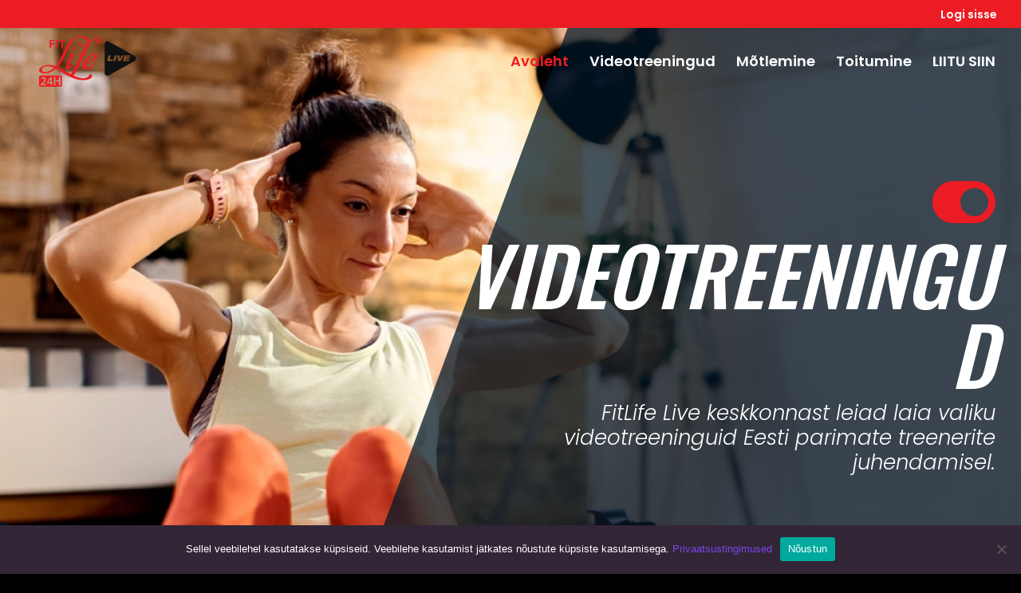

--- FILE ---
content_type: text/css; charset=utf-8
request_url: https://live.fitlife.ee/wp-content/et-cache/2/et-core-unified-2.min.css?ver=1767002739
body_size: 1094
content:
.page-id-13635 #customer_login .u-column2{width:100%!important}.page-id-13635 #customer_login.u-columns{display:block!important}.woocommerce-account #customer_login.u-columns{display:flex;gap:40px;align-items:flex-start}.woocommerce-account #customer_login .u-column1{width:50%}.woocommerce-account #customer_login .u-column1,.woocommerce-account #customer_login .u-column2{float:none}.woocommerce-account #customer_login,.woocommerce-account #customer_login *{text-decoration:none!important}@media (max-width:900px){.woocommerce-account #customer_login.u-columns{flex-direction:column}.woocommerce-account #customer_login .u-column1,.woocommerce-account #customer_login .u-column2{width:100%}}#top-menu .menu-item.button>a{background-color:#7b47ea;color:#fff!important;padding:10px 22px;border-radius:50px;font-weight:600;line-height:1;transition:all 0.3s ease}#top-menu .menu-item.button>a:hover{background-color:#7b47ea;transform:translateY(-1px)}.et-fixed-header #top-menu .menu-item.button>a{padding:8px 20px;box-shadow:0 4px 10px rgba(0,0,0,0.12)}.et_mobile_menu .menu-item.button>a{background-color:#7b47ea;color:#fff!important;border-radius:50px;padding:12px 20px;margin:10px 15px;text-align:center;font-weight:600}.entry-content table:not(.variations){border:0px solid #eee;margin:0 0 15px;text-align:left;width:100%}.carousel-slider__product{box-shadow:0 0px 0px #0000001a,0 0 0 0px #0000001a;margin:2px;position:relative;text-align:center;width:100%}.carousel-slider .woocommerce-loop-product__title{color:var(--cs-product-text,#333);font-size:1rem;color:#fff;margin:1rem;padding:0;font-weight:700}.woocommerce .woocommerce-error,.woocommerce .woocommerce-info,.woocommerce .woocommerce-message{border-radius:10px}.woocommerce div.product div.images .woocommerce-product-gallery__image--placeholder{border:1px solid #f2f2f2;display:none}.woocommerce form .form-row input.input-text{font-size:18px;color:#011627;background-color:#fff;border-radius:10px}.woocommerce form .form-row label{color:#999}.owl-carousel .owl-item img{display:block;width:100%;border-radius:0px}.woocommerce nav.woocommerce-pagination ul li span.current{background:#7b47ea;color:#fff}.dpdfg_filtergrid_0 .dp-dfg-skin-default .dp-dfg-filter a.dp-dfg-filter-link.active{background-color:#807182;border-radius:10px}.dp-dfg-image entry-thumb{border-radius:20px!important}.et-cart-info{display:none!important}.rv_button.closed:after{content:"33"}.rv_button.opened:after{content:"32"}@media all and (max-width:980px){.custom_row{display:-webkit-box;display:-moz-box;display:-ms-flexbox;display:-webkit-flex;display:flex;-webkit-flex-wrap:wrap;flex-wrap:wrap}.first-on-mobile{-webkit-order:1;order:1}.second-on-mobile{-webkit-order:2;order:2}.third-on-mobile{-webkit-order:3;order:3}.fourth-on-mobile{-webkit-order:4;order:4}.custom_row:last-child .et_pb_column:last-child{margin-bottom:30px}}.menu-item menu-item-type-post_type menu-item-object-page menu-item-1085{background-color:#000}@media (max-width:767px){body.et-db #et-boc .et-l .et_pb_shop ul.products.columns-1 li.product,body.et-db #et-boc .et-l .et_pb_shop ul.products.columns-2 li.product,body.et-db #et-boc .et-l .et_pb_shop ul.products.columns-3 li.product,body.et-db #et-boc .et-l .et_pb_shop ul.products.columns-4 li.product,body.et-db #et-boc .et-l .et_pb_shop ul.products.columns-5 li.product,body.et-db #et-boc .et-l .et_pb_shop ul.products.columns-6 li.product,body.et-db #et-boc .et-l .et_pb_wc_related_products ul.products.columns-1 li.product,body.et-db #et-boc .et-l .et_pb_wc_related_products ul.products.columns-2 li.product,body.et-db #et-boc .et-l .et_pb_wc_related_products ul.products.columns-3 li.product,body.et-db #et-boc .et-l .et_pb_wc_related_products ul.products.columns-4 li.product,body.et-db #et-boc .et-l .et_pb_wc_related_products ul.products.columns-5 li.product,body.et-db #et-boc .et-l .et_pb_wc_related_products ul.products.columns-6 li.product,body.et-db #et-boc .et-l .et_pb_wc_upsells ul.products.columns-1 li.product,body.et-db #et-boc .et-l .et_pb_wc_upsells ul.products.columns-2 li.product,body.et-db #et-boc .et-l .et_pb_wc_upsells ul.products.columns-3 li.product,body.et-db #et-boc .et-l .et_pb_wc_upsells ul.products.columns-4 li.product,body.et-db #et-boc .et-l .et_pb_wc_upsells ul.products.columns-5 li.product,body.et-db #et-boc .et-l .et_pb_wc_upsells ul.products.columns-6 li.product{width:100%!important;margin-right:0%!important}}@media all and (max-width:767px){.woocommerce-page ul.products li.product:nth-child(n){margin:0 0 11.5%!important;width:100%!important}}@media(min-width:768px){.woocommerce .col2-set .col-1,.woocommerce-page .col2-set .col-1{width:90%}#customer_details{display:flex;flex-flow:column nowrap;float:left;width:50%}#customer_details .col-2{width:90%;margin-top:20px}#order_review,#order_review_heading{width:50%;float:left;clear:none;padding:20px;font-size:16px}}#wpfMainWrapper-15_486575 .wpfFilterWrapper{color:#ffffff!important;font-size:18px!important;background-color:#8224e3!important;border-radius:10px}

--- FILE ---
content_type: text/css; charset=utf-8
request_url: https://live.fitlife.ee/wp-content/et-cache/2/et-core-unified-tb-3860-deferred-2.min.css?ver=1767002739
body_size: 2226
content:
.et_pb_section_0_tb_footer.et_pb_section{padding-top:0px;padding-bottom:0px;margin-bottom:0px;background-color:#272735!important}.et_pb_row_0_tb_footer.et_pb_row{padding-top:80px!important;padding-top:80px}.et_pb_row_0_tb_footer,body #page-container .et-db #et-boc .et-l .et_pb_row_0_tb_footer.et_pb_row,body.et_pb_pagebuilder_layout.single #page-container #et-boc .et-l .et_pb_row_0_tb_footer.et_pb_row,body.et_pb_pagebuilder_layout.single.et_full_width_page #page-container #et-boc .et-l .et_pb_row_0_tb_footer.et_pb_row,.et_pb_row_1_tb_footer,body #page-container .et-db #et-boc .et-l .et_pb_row_1_tb_footer.et_pb_row,body.et_pb_pagebuilder_layout.single #page-container #et-boc .et-l .et_pb_row_1_tb_footer.et_pb_row,body.et_pb_pagebuilder_layout.single.et_full_width_page #page-container #et-boc .et-l .et_pb_row_1_tb_footer.et_pb_row{width:90%;max-width:2560px}.et_pb_text_0_tb_footer,.et_pb_text_5_tb_footer,.et_pb_text_6_tb_footer{font-weight:600;font-size:14px}.et_pb_text_0_tb_footer.et_pb_text a,.et_pb_text_1_tb_footer.et_pb_text a,.et_pb_text_2_tb_footer.et_pb_text a,.et_pb_text_3_tb_footer.et_pb_text a,.et_pb_text_4_tb_footer.et_pb_text a,.et_pb_text_5_tb_footer.et_pb_text a,.et_pb_text_6_tb_footer.et_pb_text a{color:#FFFFFF!important;transition:color 300ms ease 0ms}.et_pb_text_0_tb_footer.et_pb_text a:hover,.et_pb_text_1_tb_footer.et_pb_text a:hover,.et_pb_text_2_tb_footer.et_pb_text a:hover,.et_pb_text_3_tb_footer.et_pb_text a:hover,.et_pb_text_4_tb_footer.et_pb_text a:hover,.et_pb_text_5_tb_footer.et_pb_text a:hover,.et_pb_text_6_tb_footer.et_pb_text a:hover,.et_pb_text_7_tb_footer.et_pb_text a:hover,.et_pb_text_8_tb_footer.et_pb_text a:hover{color:#9fff00!important}.et_pb_text_0_tb_footer h4,.et_pb_text_1_tb_footer h4,.et_pb_text_2_tb_footer h4,.et_pb_text_3_tb_footer h4,.et_pb_text_4_tb_footer h4,.et_pb_text_5_tb_footer h4,.et_pb_text_6_tb_footer h4,.et_pb_text_7_tb_footer h4,.et_pb_text_8_tb_footer h4{font-weight:700;text-transform:uppercase;font-size:14px;letter-spacing:3px}.et_pb_image_0_tb_footer{mix-blend-mode:luminosity;backface-visibility:hidden;width:25%;text-align:left;margin-left:0}.et_pb_image_0_tb_footer:hover{mix-blend-mode:luminosity;backface-visibility:hidden}.et_pb_text_1_tb_footer,.et_pb_text_2_tb_footer,.et_pb_text_3_tb_footer,.et_pb_text_4_tb_footer{font-weight:600;text-transform:uppercase;font-size:14px;margin-bottom:0px!important}.et_pb_social_media_follow .et_pb_social_media_follow_network_0_tb_footer.et_pb_social_icon .icon:before,.et_pb_social_media_follow_0_tb_footer li.et_pb_social_icon a.icon:before{color:#FFFFFF}.et_pb_social_media_follow_0_tb_footer li a.icon:before{font-size:26px;line-height:52px;height:52px;width:52px}.et_pb_social_media_follow_0_tb_footer li a.icon{height:52px;width:52px}.et_pb_row_1_tb_footer{border-top-width:1px;border-top-color:#dddddd}.et_pb_row_1_tb_footer.et_pb_row{padding-top:15px!important;padding-bottom:15px!important;margin-top:0px!important;margin-bottom:0px!important;padding-top:15px;padding-bottom:15px}.et_pb_text_6_tb_footer.et_pb_text{color:#969696!important}.et_pb_text_7_tb_footer.et_pb_text,.et_pb_text_8_tb_footer.et_pb_text{color:#807182!important}.et_pb_text_7_tb_footer,.et_pb_text_8_tb_footer{text-transform:uppercase;font-size:13px;letter-spacing:1px}.et_pb_text_7_tb_footer.et_pb_text a,.et_pb_text_8_tb_footer.et_pb_text a{color:#7B47EA!important;transition:color 300ms ease 0ms}.et_pb_social_media_follow_network_0_tb_footer a.icon,.et_pb_social_media_follow_network_1_tb_footer a.icon{background-color:#807182!important}.et_pb_image_0_tb_footer.et_pb_module{margin-left:0px!important;margin-right:auto!important}@media only screen and (max-width:980px){.et_pb_image_0_tb_footer .et_pb_image_wrap img{width:auto}.et_pb_row_1_tb_footer{border-top-width:1px;border-top-color:#dddddd}}@media only screen and (max-width:767px){.et_pb_image_0_tb_footer .et_pb_image_wrap img{width:auto}.et_pb_row_1_tb_footer{border-top-width:1px;border-top-color:#dddddd}}.et_pb_section_2.et_pb_section{padding-top:10px;padding-bottom:30px;background-color:#011627!important}.et_pb_row_2.et_pb_row{padding-top:60px!important;padding-bottom:8px!important;padding-top:60px;padding-bottom:8px}.et_pb_row_2,body #page-container .et-db #et-boc .et-l .et_pb_row_2.et_pb_row,body.et_pb_pagebuilder_layout.single #page-container #et-boc .et-l .et_pb_row_2.et_pb_row,body.et_pb_pagebuilder_layout.single.et_full_width_page #page-container #et-boc .et-l .et_pb_row_2.et_pb_row,.et_pb_row_6,body #page-container .et-db #et-boc .et-l .et_pb_row_6.et_pb_row,body.et_pb_pagebuilder_layout.single #page-container #et-boc .et-l .et_pb_row_6.et_pb_row,body.et_pb_pagebuilder_layout.single.et_full_width_page #page-container #et-boc .et-l .et_pb_row_6.et_pb_row{width:90%}.et_pb_text_6.et_pb_text,.et_pb_text_8.et_pb_text,.et_pb_text_9.et_pb_text,.et_pb_text_17 h3{color:#FFFFFF!important}.et_pb_text_6{line-height:1.2em;font-weight:300;font-style:italic;font-size:24px;line-height:1.2em;margin-bottom:23px!important}.et_pb_text_6 h1,.et_pb_text_9 h1{text-align:center}.et_pb_text_6 h2{font-family:'Oswald',Helvetica,Arial,Lucida,sans-serif;font-style:italic;font-size:68px;color:#FFFFFF!important;text-align:left}.et_pb_button_2_wrapper .et_pb_button_2,.et_pb_button_2_wrapper .et_pb_button_2:hover{padding-top:16px!important;padding-right:56px!important;padding-bottom:16px!important;padding-left:56px!important}body #page-container .et_pb_section .et_pb_button_2{color:#FFFFFF!important;background-color:#EC1C24}body #page-container .et_pb_section .et_pb_button_2:hover:after{margin-left:.3em;left:auto;margin-left:.3em;opacity:1}body #page-container .et_pb_section .et_pb_button_2:after{line-height:inherit;font-size:inherit!important;margin-left:-1em;left:auto;font-family:ETmodules!important;font-weight:400!important}.et_pb_button_2,.et_pb_button_2:after,.et_pb_button_3,.et_pb_button_3:after,.et_pb_button_4,.et_pb_button_4:after,.et_pb_button_5,.et_pb_button_5:after{transition:all 300ms ease 0ms}div.et_pb_section.et_pb_section_3{background-image:url(https://live.fitlife.ee/wp-content/uploads/2021/01/intence.jpg)!important}div.et_pb_section.et_pb_section_3>.et_pb_background_mask{transform:scale(-1,1);background-image:url([data-uri])}.et_pb_section_3.et_pb_section{padding-top:300px;background-color:#011627!important}.et_pb_row_4.et_pb_row{padding-bottom:50px!important;padding-bottom:50px}.et_pb_row_4,body #page-container .et-db #et-boc .et-l .et_pb_row_4.et_pb_row,body.et_pb_pagebuilder_layout.single #page-container #et-boc .et-l .et_pb_row_4.et_pb_row,body.et_pb_pagebuilder_layout.single.et_full_width_page #page-container #et-boc .et-l .et_pb_row_4.et_pb_row,.et_pb_row_7,body #page-container .et-db #et-boc .et-l .et_pb_row_7.et_pb_row,body.et_pb_pagebuilder_layout.single #page-container #et-boc .et-l .et_pb_row_7.et_pb_row,body.et_pb_pagebuilder_layout.single.et_full_width_page #page-container #et-boc .et-l .et_pb_row_7.et_pb_row{width:90%;max-width:2560px}.et_pb_text_8{line-height:1.2em;font-weight:300;font-style:italic;font-size:26px;line-height:1.2em}.et_pb_text_8 h2{font-family:'Oswald',Helvetica,Arial,Lucida,sans-serif;font-style:italic;text-transform:uppercase;font-size:100px;color:#FFFFFF!important;text-align:left}.et_pb_section_4.et_pb_section{background-color:#011627!important}.et_pb_row_5,body #page-container .et-db #et-boc .et-l .et_pb_row_5.et_pb_row,body.et_pb_pagebuilder_layout.single #page-container #et-boc .et-l .et_pb_row_5.et_pb_row,body.et_pb_pagebuilder_layout.single.et_full_width_page #page-container #et-boc .et-l .et_pb_row_5.et_pb_row{width:95%}.et_pb_section_5.et_pb_section{padding-top:9px;background-color:#011627!important}.et_pb_row_6.et_pb_row{padding-top:60px!important;padding-bottom:50px!important;padding-top:60px;padding-bottom:50px}.et_pb_text_9{line-height:1.2em;font-weight:300;font-style:italic;font-size:26px;line-height:1.2em;margin-bottom:23px!important}.et_pb_text_9 h2{font-family:'Oswald',Helvetica,Arial,Lucida,sans-serif;font-style:italic;font-size:68px;color:#FFFFFF!important;line-height:1.2em;text-align:center}.et_pb_row_7.et_pb_row{padding-top:0px!important;margin-top:0px!important;margin-right:auto!important;margin-left:auto!important;padding-top:0px}@keyframes et_pb_slide_center_et_pb_column_10{0%{transform:scaleX(0.45) scaleY(0.45)}100%{opacity:1;transform:scaleX(0.9) scaleY(0.9)}}.et_pb_column_10.et_animated.transformAnim{animation-name:et_pb_slide_center_et_pb_column_10;transform-origin:center}.et_pb_text_10{line-height:1.3em;font-family:'Montserrat',Helvetica,Arial,Lucida,sans-serif;font-size:14px;line-height:1.3em;background-color:#807182;padding-top:35px!important;padding-right:30px!important;padding-bottom:20px!important;padding-left:30px!important;margin-top:0px!important;margin-bottom:0px!important}.et_pb_text_10 h3{font-weight:800;font-size:32px;color:#FFFFFF!important;text-align:center}.et_pb_text_11.et_pb_text,.et_pb_text_18.et_pb_text,.et_pb_text_22.et_pb_text{color:#7B47EA!important}.et_pb_text_11,.et_pb_text_18{font-family:'Montserrat',Helvetica,Arial,Lucida,sans-serif;font-size:16px;background-color:#F6F7F8;padding-top:30px!important;margin-bottom:-6px!important}.et_pb_text_11 h3,.et_pb_text_12 h3,.et_pb_text_14 h3,.et_pb_text_18 h3,.et_pb_text_19 h3,.et_pb_text_22 h3,.et_pb_text_23 h3{font-size:60px;color:#6FB6AD!important;text-align:center}.et_pb_text_12.et_pb_text,.et_pb_text_13.et_pb_text,.et_pb_text_15.et_pb_text,.et_pb_text_16.et_pb_text,.et_pb_text_20.et_pb_text,.et_pb_text_24.et_pb_text{color:#011627!important}.et_pb_text_12{line-height:1.2em;font-size:16px;line-height:1.2em;padding-top:5px!important;padding-right:20px!important;padding-left:20px!important}.et_pb_text_13{line-height:1.3em;font-size:16px;line-height:1.3em;padding-top:4px!important;padding-right:30px!important;padding-bottom:4px!important;padding-left:30px!important;margin-top:0px!important;margin-bottom:0px!important}.et_pb_button_3_wrapper .et_pb_button_3,.et_pb_button_3_wrapper .et_pb_button_3:hover,.et_pb_button_4_wrapper .et_pb_button_4,.et_pb_button_4_wrapper .et_pb_button_4:hover,.et_pb_button_5_wrapper .et_pb_button_5,.et_pb_button_5_wrapper .et_pb_button_5:hover{padding-top:10px!important;padding-right:30px!important;padding-bottom:10px!important;padding-left:30px!important}.et_pb_button_3_wrapper,.et_pb_button_4_wrapper,.et_pb_button_5_wrapper{margin-top:30px!important;margin-bottom:30px!important;transition:transform 300ms ease 0ms}.et_pb_button_3_wrapper a:hover,.et_pb_button_4_wrapper a:hover,.et_pb_button_5_wrapper a:hover{transform:scaleX(1.05) scaleY(1.05)!important}@keyframes et_pb_slide_center_et_pb_column_11{0%{transform:scaleX(0.55) scaleY(0.55)}100%{opacity:1;transform:scaleX(1.1) scaleY(1.1)}}.et_pb_column_11.et_animated.transformAnim{animation-name:et_pb_slide_center_et_pb_column_11;transform-origin:center}.et_pb_text_14{font-family:'Montserrat',Helvetica,Arial,Lucida,sans-serif;font-size:16px;background-color:#FFFFFF;padding-top:5px!important;padding-bottom:20px!important;margin-bottom:0px!important}.et_pb_text_15{line-height:1.3em;font-size:14px;line-height:1.3em;background-color:#FEEA00;border-radius:20px 20px 0 0;overflow:hidden;padding-top:59px!important;padding-right:30px!important;padding-bottom:3px!important;padding-left:30px!important;margin-top:-16px!important;margin-bottom:-16px!important}.et_pb_text_15 h3,.et_pb_text_16 h3{font-weight:800;text-transform:uppercase;font-size:32px;color:#011627!important;text-align:center}.et_pb_text_16{line-height:1.3em;font-size:14px;line-height:1.3em;background-color:#FEEA00;padding-top:5px!important;padding-right:30px!important;padding-bottom:40px!important;padding-left:30px!important;margin-top:0px!important;margin-bottom:0px!important}.et_pb_text_17{background-color:#7B47EA;padding-top:17px!important;padding-right:30px!important;padding-bottom:10px!important;padding-left:30px!important;margin-bottom:0px!important}.et_pb_text_19{font-family:'Montserrat',Helvetica,Arial,Lucida,sans-serif;font-size:16px;background-color:#F6F7F8;padding-top:5px!important;padding-bottom:20px!important;margin-bottom:0px!important}.et_pb_text_20{line-height:1.3em;font-size:16px;line-height:1.3em;background-color:#F6F7F8;padding-top:0px!important;padding-right:30px!important;padding-bottom:0px!important;padding-left:30px!important;margin-top:0px!important;margin-bottom:0px!important}.et_pb_text_21{line-height:1.3em;font-family:'Montserrat',Helvetica,Arial,Lucida,sans-serif;font-size:14px;line-height:1.3em;background-color:#7B47EA;padding-top:35px!important;padding-right:30px!important;padding-bottom:20px!important;padding-left:30px!important;margin-top:0px!important;margin-bottom:0px!important}.et_pb_text_21 h3{font-weight:800;text-transform:uppercase;font-size:32px;color:#FFFFFF!important;text-align:center}.et_pb_text_22{font-family:'Montserrat',Helvetica,Arial,Lucida,sans-serif;font-size:16px;padding-top:30px!important;margin-bottom:-6px!important}.et_pb_text_23{font-family:'Montserrat',Helvetica,Arial,Lucida,sans-serif;font-size:16px;padding-top:5px!important}.et_pb_text_24{line-height:1.3em;font-size:16px;line-height:1.3em;padding-top:3px!important;padding-right:30px!important;padding-bottom:3px!important;padding-left:30px!important;margin-top:0px!important;margin-bottom:0px!important}.et_pb_column_10{background-color:#F6F7F8;border-radius:20px 20px 20px 20px;overflow:hidden;padding-top:0px;padding-bottom:0px;transform:scaleX(0.9) scaleY(0.9);transform-origin:center;transition:transform 300ms ease 0ms}.et_pb_column_10:hover{transform:scaleX(0.9) scaleY(0.9)!important}.et_pb_column_11{background-color:#F6F7F8;border-radius:20px 20px 20px 20px;overflow:hidden;padding-top:0px;padding-bottom:0px;transform:scaleX(1.1) scaleY(1.1);transform-origin:center;transition:transform 300ms ease 0ms}.et_pb_column_11:hover{transform:scaleX(1.1) scaleY(1.1)!important}.et_pb_column_12{background-color:#F6F7F8;border-radius:20px 20px 20px 20px;overflow:hidden;padding-top:0px;padding-bottom:0px}@media only screen and (max-width:980px){body #page-container .et_pb_section .et_pb_button_2:after{line-height:inherit;font-size:inherit!important;margin-left:-1em;left:auto;display:inline-block;opacity:0;content:attr(data-icon);font-family:ETmodules!important;font-weight:400!important}body #page-container .et_pb_section .et_pb_button_2:before{display:none}body #page-container .et_pb_section .et_pb_button_2:hover:after{margin-left:.3em;left:auto;margin-left:.3em;opacity:1}.et_pb_text_8,.et_pb_text_9{font-size:26px}@keyframes et_pb_slide_center_et_pb_column_10{0%{transform:scaleX(0.45) scaleY(0.45)}100%{opacity:1;transform:scaleX(0.9) scaleY(0.9)}}.et_pb_column_10.et_animated.transformAnim{animation-name:et_pb_slide_center_et_pb_column_10;transform-origin:center}@keyframes et_pb_slide_center_et_pb_column_11{0%{transform:scaleX(0.55) scaleY(0.55)}100%{opacity:1;transform:scaleX(1.1) scaleY(1.1)}}.et_pb_column_11.et_animated.transformAnim{animation-name:et_pb_slide_center_et_pb_column_11;transform-origin:center}.et_pb_column_10{transform:scaleX(0.9) scaleY(0.9);transform-origin:center}.et_pb_column_11{transform:scaleX(1.1) scaleY(1.1);transform-origin:center}}@media only screen and (max-width:767px){.et_pb_text_6,.et_pb_text_8,.et_pb_text_9{font-size:18px}.et_pb_text_6 h2{font-size:36px}body #page-container .et_pb_section .et_pb_button_2:after{line-height:inherit;font-size:inherit!important;margin-left:-1em;left:auto;display:inline-block;opacity:0;content:attr(data-icon);font-family:ETmodules!important;font-weight:400!important}body #page-container .et_pb_section .et_pb_button_2:before{display:none}body #page-container .et_pb_section .et_pb_button_2:hover:after{margin-left:.3em;left:auto;margin-left:.3em;opacity:1}.et_pb_text_8 h2{font-size:50px}.et_pb_text_9 h2{font-size:46px}@keyframes et_pb_slide_center_et_pb_column_10{0%{transform:scaleX(0.5) scaleY(0.5)}100%{opacity:1;transform:scaleX(1) scaleY(1)}}@keyframes et_pb_slide_center_et_pb_column_11{0%{transform:scaleX(0.5) scaleY(0.5)}100%{opacity:1;transform:scaleX(1) scaleY(1)}}.et_pb_column_10.et_animated.transformAnim{animation-name:et_pb_slide_center_et_pb_column_10;transform-origin:center}.et_pb_column_11.et_animated.transformAnim{animation-name:et_pb_slide_center_et_pb_column_11;transform-origin:center}.et_pb_column_10,.et_pb_column_11{transform:scaleX(1) scaleY(1);transform-origin:center}}

--- FILE ---
content_type: image/svg+xml
request_url: https://live.fitlife.ee/wp-content/uploads/2020/03/Fitlife-live-streaming.svg
body_size: 2984
content:
<?xml version="1.0" encoding="utf-8"?>
<!-- Generator: Adobe Illustrator 24.0.2, SVG Export Plug-In . SVG Version: 6.00 Build 0)  -->
<svg version="1.1" id="Layer_1" xmlns="http://www.w3.org/2000/svg" xmlns:xlink="http://www.w3.org/1999/xlink" x="0px" y="0px"
	 viewBox="0 0 1000 469.15" style="enable-background:new 0 0 1000 469.15;" xml:space="preserve">
<style type="text/css">
	.st0{fill:#EC1C24;}
	.st1{fill:#111111;}
</style>
<path class="st0" d="M197.39,384.18c-2.12,4.35-3.91,7.84-6.04,11.66l-12.61,18.86l-0.11,0.21h18.75v-18.75
	c0-3.92,0.11-7.95,0.42-11.98H197.39z M197.39,384.18c-2.12,4.35-3.91,7.84-6.04,11.66l-12.61,18.86l-0.11,0.21h18.75v-18.75
	c0-3.92,0.11-7.95,0.42-11.98H197.39z M285.15,358.19H112.32c-8.17,0-14.8,6.62-14.8,14.79v67.39c0,8.16,6.63,14.79,14.8,14.79
	h172.83c8.17,0,14.79-6.63,14.79-14.79v-67.39C299.94,364.81,293.32,358.19,285.15,358.19z M158.61,442.24h-46.72v-7.94l8.16-7.53
	c16.21-15.04,23.83-23.31,23.94-32.42c0-6.14-3.28-11.55-12.29-11.55c-6.04,0-11.24,3.07-14.73,5.72l-3.81-9.22
	c4.98-4.03,12.5-7.1,21.19-7.1c15.26,0,22.67,9.64,22.67,20.88c0,12.08-8.69,21.82-20.66,32.95l-6.04,5.2v0.21h28.29V442.24z
	 M218.59,424.77h-8.91v17.48h-12.29v-17.48h-31.15v-8.48l28.08-42.91h15.36v41.53h8.91V424.77z M284.7,442.24h-13.03v-31.47h-30.2
	v31.47h-13.02v-71.42h13.02v28.62h30.2v-28.62h13.03V442.24z M191.35,395.84l-12.61,18.86l-0.11,0.21h18.75v-18.75
	c0-3.92,0.11-7.95,0.42-11.98h-0.42C195.28,388.53,193.48,392.03,191.35,395.84z"/>
<g>
	<path class="st0" d="M395.72,257.91c-1.22,0-2.48,1.2-2.83,1.56c-9.79,13.3-22.6,22.23-28.44,22.23c-2.34,0-3.63,0-3.63-3.06
		c0-4.02,2.45-11.58,7.74-23.72c11.48-26.71,19.66-44.8,25.08-56.76c6.87-15.18,9.45-20.87,9.45-23.48c0-2.73-2.83-2.73-3.9-2.73
		c-1.38,0-2.77,0.05-4.36,0.11c-2.03,0.08-4.4,0.18-7.5,0.18c-3.19,0-8.15-0.23-11.96-0.4c-2.39-0.1-4.34-0.2-5.12-0.2
		c-2.16,0-3.6,1.46-3.6,3.64c0,2.17,1.46,4.47,4.17,4.47c3.8,0,4.79,0.11,4.79,2.78c0,8.32-8.92,26.85-18.38,46.48
		c-11.6,24.07-23.59,48.96-23.59,62.99c0,8.37,4.23,12.61,12.58,12.61c20.66,0,48.6-32.38,52.8-40.94c0.59-0.6,0.59-1.46,0.59-1.88
		C399.62,259.39,397.6,257.91,395.72,257.91z M405.86,112.13c-7.7,0-13.72,4.9-13.72,11.16c0,6.14,6.02,11.15,13.43,11.15
		c7.44,0,13.73-5.12,13.73-11.15C419.3,117.04,413.4,112.13,405.86,112.13z M589.8,243.72c-1.01,0-1.89,0.55-2.61,1.63
		c-17.59,25.62-38.04,40.31-56.1,40.31c-15.12,0-18.29-10.94-18.29-20.13c0-4.64,0.94-10.61,2.7-17.3c1.14,0.16,2.09,0.16,2.84,0.16
		c44.75,0,90.24-40.32,90.24-62.84c0-5.82-3.22-15.57-24.71-15.57c-43.2,0-102.4,70.08-102.4,109.84c0,11.3,4.85,24.78,27.98,24.78
		c34.99,0,66.09-27.72,83.52-53.68c0.78-1.14,0.78-1.98,0.78-2.64C593.76,245.94,591.84,243.72,589.8,243.72z M579.12,178.79
		c3.58,0,5.24,1.86,5.24,5.87c0,15.69-29.45,57.29-64.82,57.29c-0.83,0-1.44,0-1.95-0.05C528.74,211.22,555.85,178.79,579.12,178.79
		z M395.72,257.91c-1.22,0-2.48,1.2-2.83,1.56c-9.79,13.3-22.6,22.23-28.44,22.23c-2.34,0-3.63,0-3.63-3.06
		c0-4.02,2.45-11.58,7.74-23.72c11.48-26.71,19.66-44.8,25.08-56.76c6.87-15.18,9.45-20.87,9.45-23.48c0-2.73-2.83-2.73-3.9-2.73
		c-1.38,0-2.77,0.05-4.36,0.11c-2.03,0.08-4.4,0.18-7.5,0.18c-3.19,0-8.15-0.23-11.96-0.4c-2.39-0.1-4.34-0.2-5.12-0.2
		c-2.16,0-3.6,1.46-3.6,3.64c0,2.17,1.46,4.47,4.17,4.47c3.8,0,4.79,0.11,4.79,2.78c0,8.32-8.92,26.85-18.38,46.48
		c-11.6,24.07-23.59,48.96-23.59,62.99c0,8.37,4.23,12.61,12.58,12.61c20.66,0,48.6-32.38,52.8-40.94c0.59-0.6,0.59-1.46,0.59-1.88
		C399.62,259.39,397.6,257.91,395.72,257.91z M405.86,112.13c-7.7,0-13.72,4.9-13.72,11.16c0,6.14,6.02,11.15,13.43,11.15
		c7.44,0,13.73-5.12,13.73-11.15C419.3,117.04,413.4,112.13,405.86,112.13z M405.86,112.13c-7.7,0-13.72,4.9-13.72,11.16
		c0,6.14,6.02,11.15,13.43,11.15c7.44,0,13.73-5.12,13.73-11.15C419.3,117.04,413.4,112.13,405.86,112.13z M393.65,198.15
		c6.87-15.18,9.45-20.87,9.45-23.48c0-2.73-2.83-2.73-3.9-2.73c-1.38,0-2.77,0.05-4.36,0.11c-2.03,0.08-4.4,0.18-7.5,0.18
		c-3.19,0-8.15-0.23-11.96-0.4c-2.39-0.1-4.34-0.2-5.12-0.2c-2.16,0-3.6,1.46-3.6,3.64c0,2.17,1.46,4.47,4.17,4.47
		c3.8,0,4.79,0.11,4.79,2.78c0,8.32-8.92,26.85-18.38,46.48c-11.6,24.07-23.59,48.96-23.59,62.99c0,8.37,4.23,12.61,12.58,12.61
		c20.66,0,48.6-32.38,52.8-40.94c0.59-0.6,0.59-1.46,0.59-1.88c0-2.39-2.02-3.87-3.9-3.87c-1.22,0-2.48,1.2-2.83,1.56
		c-9.79,13.3-22.6,22.23-28.44,22.23c-2.34,0-3.63,0-3.63-3.06c0-4.02,2.45-11.58,7.74-23.72
		C380.05,228.2,388.23,210.11,393.65,198.15z M617.96,24.21c-32.25,0-61.32,22.18-80.62,41.67c0.08-0.98,0.14-1.97,0.14-2.94
		c0-23.12-20.43-48.03-65.25-48.03c-29.19,0-61.81,11.09-85.13,28.94c-30.54,23.16-53.84,70.66-78.52,120.97
		c-5.23,10.66-10.51,21.42-15.9,32.01c-2.12,4.17-4.27,8.31-6.42,12.4c-11.32,21.47-23.21,41.73-36.23,58.36
		c-1.13,1.34-2.2,2.7-3.25,4.01c-1.51,1.87-2.96,3.69-4.4,5.33c-21.91-7.71-41.05-11.45-58.46-11.45
		c-22.21,0-42.15,5.42-57.25,13.43c-0.57,0.31-1.14,0.61-1.69,0.92c-16.99,9.45-27.44,22.21-27.44,33.97
		c0,15.9,19.2,25.4,51.36,25.4c18.58,0,55.78-5.28,96.53-40.47c15.98,8.33,32.19,18.22,49.34,28.69
		c37.02,22.59,78.93,48.18,126.1,61.11l10.65,2.83c15.17,3.54,30.09,5.52,45.32,6.03h0.01c2.7,0.1,5.4,0.16,8.12,0.16l0.05-0.06
		c58.77,0,76.82-18.73,77.23-33.76c0.28-9.95-7.15-18.21-15.55-18.44c-3.06-0.09-5.03,2.52-5.03,2.52
		c-3.1,12.62-12.8,21.96-25.42,28.16c-12.37,6.09-26.74,7.8-44.03,5.34c-6.39-0.9-12.99-2.48-20.02-4.29
		c-7.84-1.78-11.54-3.02-13.04-3.6l-9.94-3.64c-8.69-3.15-17.84-6.95-27.89-11.57c32.05-48.99,70.21-127.85,92.4-181.06h11.29
		c6.59,0,12.29,0,17.36,0.31c1.96-0.39,6.3-3.64,6.3-6.17c0-0.88-0.51-2.95-5.25-2.95h-0.01c-6.37,0.29-16,0.63-26.32,0.66
		c2.41-6.04,4.8-12,6.9-17.15c18.02-44.01,55.97-117.84,107.81-117.84c11.09,0,17.45,3.55,17.45,9.73c0,4.89-4.9,10.36-11.94,10.36
		c-12.26,0-17.84,6.9-17.84,13.32c0,6.48,5.16,11.37,12.02,11.37c17.81-0.32,29.78-17.04,29.78-32.46
		C641.29,35.65,635.16,24.21,617.96,24.21z M151.51,329.36c-19.81,0-28.84-11.52-28.84-22.22c0-6.96,3.5-14.17,10.83-19.82
		c0.21-0.16,0.43-0.33,0.65-0.49c8.09-5.96,20.59-10.07,37.9-10.07c17.49,0,35.63,4.49,57.02,14.13c-1.23,1.18-2.44,2.35-3.68,3.46
		c-5.04,4.67-10.15,8.88-15.29,12.64C190.26,321.55,170.02,329.36,151.51,329.36z M482.35,101.45c-8.67,0-14.7-5.29-16.98-14.93
		c-1.14-4.58-2.43-9.76-8.78-9.76c-6.11,0-10.54,4.8-10.54,11.43c0,12.57,13.15,21.33,31.97,21.33c10.57,0,20.15-1.69,28.57-5.03
		c-16.06,25.23-34.31,61.1-34.49,61.46c-0.54,1.06-1.06,2.14-1.42,3.04c-10.7-0.01-19.82-0.36-25.35-0.95
		c-2.66,0.4-4.07,4.04-4.07,6.5c0,2.41,1.25,3.91,3.28,3.91c0,0,9.56-0.32,22.08-0.63c-16.22,38.17-54.97,116.73-88.84,168.8
		c-15.07-7.84-30.17-16.38-44.79-24.65c-24.82-14.04-48.3-27.32-72.06-37.7c-0.11-0.05-0.21-0.09-0.32-0.14
		c1.75-1.81,3.44-3.66,5.42-5.85l1.7-1.86c0.2-0.21,0.39-0.42,0.58-0.65c26.11-28.88,47.87-73.97,68.93-117.59
		c19.87-41.17,38.66-80.07,59.89-103.58c16.42-18.15,43.17-29.88,68.16-29.88c34.51,0,52.56,21.84,52.56,43.43
		C517.84,84.74,506.87,101.45,482.35,101.45z M405.86,112.13c-7.7,0-13.72,4.9-13.72,11.16c0,6.14,6.02,11.15,13.43,11.15
		c7.44,0,13.73-5.12,13.73-11.15C419.3,117.04,413.4,112.13,405.86,112.13z M393.65,198.15c6.87-15.18,9.45-20.87,9.45-23.48
		c0-2.73-2.83-2.73-3.9-2.73c-1.38,0-2.77,0.05-4.36,0.11c-2.03,0.08-4.4,0.18-7.5,0.18c-3.19,0-8.15-0.23-11.96-0.4
		c-2.39-0.1-4.34-0.2-5.12-0.2c-2.16,0-3.6,1.46-3.6,3.64c0,2.17,1.46,4.47,4.17,4.47c3.8,0,4.79,0.11,4.79,2.78
		c0,8.32-8.92,26.85-18.38,46.48c-11.6,24.07-23.59,48.96-23.59,62.99c0,8.37,4.23,12.61,12.58,12.61c20.66,0,48.6-32.38,52.8-40.94
		c0.59-0.6,0.59-1.46,0.59-1.88c0-2.39-2.02-3.87-3.9-3.87c-1.22,0-2.48,1.2-2.83,1.56c-9.79,13.3-22.6,22.23-28.44,22.23
		c-2.34,0-3.63,0-3.63-3.06c0-4.02,2.45-11.58,7.74-23.72C380.05,228.2,388.23,210.11,393.65,198.15z M395.72,257.91
		c-1.22,0-2.48,1.2-2.83,1.56c-9.79,13.3-22.6,22.23-28.44,22.23c-2.34,0-3.63,0-3.63-3.06c0-4.02,2.45-11.58,7.74-23.72
		c11.48-26.71,19.66-44.8,25.08-56.76c6.87-15.18,9.45-20.87,9.45-23.48c0-2.73-2.83-2.73-3.9-2.73c-1.38,0-2.77,0.05-4.36,0.11
		c-2.03,0.08-4.4,0.18-7.5,0.18c-3.19,0-8.15-0.23-11.96-0.4c-2.39-0.1-4.34-0.2-5.12-0.2c-2.16,0-3.6,1.46-3.6,3.64
		c0,2.17,1.46,4.47,4.17,4.47c3.8,0,4.79,0.11,4.79,2.78c0,8.32-8.92,26.85-18.38,46.48c-11.6,24.07-23.59,48.96-23.59,62.99
		c0,8.37,4.23,12.61,12.58,12.61c20.66,0,48.6-32.38,52.8-40.94c0.59-0.6,0.59-1.46,0.59-1.88
		C399.62,259.39,397.6,257.91,395.72,257.91z M405.86,112.13c-7.7,0-13.72,4.9-13.72,11.16c0,6.14,6.02,11.15,13.43,11.15
		c7.44,0,13.73-5.12,13.73-11.15C419.3,117.04,413.4,112.13,405.86,112.13z"/>
	<path class="st0" d="M191.2,48.14h41.4v10.75h-28.34v19.8h26.32v10.65h-26.32v30.56H191.2V48.14L191.2,48.14z M260.4,48.14
		L260.4,48.14h-13.06v71.76h13.06V48.14L260.4,48.14z M293.31,119.9L293.31,119.9h13.06v-60.8h20.6V48.14h-54.03v10.96h20.38V119.9
		L293.31,119.9z"/>
</g>
<g>
	<path class="st1" d="M936.39,188.84L709.65,63.88c-16.38-9.03-36.43,2.82-36.43,21.52v249.93c0,18.7,20.06,30.55,36.43,21.52
		l226.74-124.96C953.34,222.54,953.34,198.18,936.39,188.84z M741.59,231.63h-47.56L707.61,183h20l-9.95,35.72h27.56L741.59,231.63z
		 M767.71,231.63h-20L761.3,183h19.91L767.71,231.63z M791.25,231.63L784.27,183h19.43l2.39,19.9c0.1,1.09,0.19,3.13,0.19,5.4
		c0,2.04,0,3.35-0.19,6.56h0.67c2.49-7.07,2.78-7.8,4.88-11.67L823.51,183h20.58l-30.53,48.63H791.25z M897.77,195.62h-33.78
		l-1.53,5.61h29l-3.16,11.23h-29l-1.82,6.49h35.22l-3.54,12.69h-54.74L848,183h53.31L897.77,195.62z"/>
</g>
</svg>


--- FILE ---
content_type: image/svg+xml
request_url: https://live.fitlife.ee/wp-content/uploads/2020/03/Fitlife-live-streaming.svg
body_size: 2931
content:
<?xml version="1.0" encoding="utf-8"?>
<!-- Generator: Adobe Illustrator 24.0.2, SVG Export Plug-In . SVG Version: 6.00 Build 0)  -->
<svg version="1.1" id="Layer_1" xmlns="http://www.w3.org/2000/svg" xmlns:xlink="http://www.w3.org/1999/xlink" x="0px" y="0px"
	 viewBox="0 0 1000 469.15" style="enable-background:new 0 0 1000 469.15;" xml:space="preserve">
<style type="text/css">
	.st0{fill:#EC1C24;}
	.st1{fill:#111111;}
</style>
<path class="st0" d="M197.39,384.18c-2.12,4.35-3.91,7.84-6.04,11.66l-12.61,18.86l-0.11,0.21h18.75v-18.75
	c0-3.92,0.11-7.95,0.42-11.98H197.39z M197.39,384.18c-2.12,4.35-3.91,7.84-6.04,11.66l-12.61,18.86l-0.11,0.21h18.75v-18.75
	c0-3.92,0.11-7.95,0.42-11.98H197.39z M285.15,358.19H112.32c-8.17,0-14.8,6.62-14.8,14.79v67.39c0,8.16,6.63,14.79,14.8,14.79
	h172.83c8.17,0,14.79-6.63,14.79-14.79v-67.39C299.94,364.81,293.32,358.19,285.15,358.19z M158.61,442.24h-46.72v-7.94l8.16-7.53
	c16.21-15.04,23.83-23.31,23.94-32.42c0-6.14-3.28-11.55-12.29-11.55c-6.04,0-11.24,3.07-14.73,5.72l-3.81-9.22
	c4.98-4.03,12.5-7.1,21.19-7.1c15.26,0,22.67,9.64,22.67,20.88c0,12.08-8.69,21.82-20.66,32.95l-6.04,5.2v0.21h28.29V442.24z
	 M218.59,424.77h-8.91v17.48h-12.29v-17.48h-31.15v-8.48l28.08-42.91h15.36v41.53h8.91V424.77z M284.7,442.24h-13.03v-31.47h-30.2
	v31.47h-13.02v-71.42h13.02v28.62h30.2v-28.62h13.03V442.24z M191.35,395.84l-12.61,18.86l-0.11,0.21h18.75v-18.75
	c0-3.92,0.11-7.95,0.42-11.98h-0.42C195.28,388.53,193.48,392.03,191.35,395.84z"/>
<g>
	<path class="st0" d="M395.72,257.91c-1.22,0-2.48,1.2-2.83,1.56c-9.79,13.3-22.6,22.23-28.44,22.23c-2.34,0-3.63,0-3.63-3.06
		c0-4.02,2.45-11.58,7.74-23.72c11.48-26.71,19.66-44.8,25.08-56.76c6.87-15.18,9.45-20.87,9.45-23.48c0-2.73-2.83-2.73-3.9-2.73
		c-1.38,0-2.77,0.05-4.36,0.11c-2.03,0.08-4.4,0.18-7.5,0.18c-3.19,0-8.15-0.23-11.96-0.4c-2.39-0.1-4.34-0.2-5.12-0.2
		c-2.16,0-3.6,1.46-3.6,3.64c0,2.17,1.46,4.47,4.17,4.47c3.8,0,4.79,0.11,4.79,2.78c0,8.32-8.92,26.85-18.38,46.48
		c-11.6,24.07-23.59,48.96-23.59,62.99c0,8.37,4.23,12.61,12.58,12.61c20.66,0,48.6-32.38,52.8-40.94c0.59-0.6,0.59-1.46,0.59-1.88
		C399.62,259.39,397.6,257.91,395.72,257.91z M405.86,112.13c-7.7,0-13.72,4.9-13.72,11.16c0,6.14,6.02,11.15,13.43,11.15
		c7.44,0,13.73-5.12,13.73-11.15C419.3,117.04,413.4,112.13,405.86,112.13z M589.8,243.72c-1.01,0-1.89,0.55-2.61,1.63
		c-17.59,25.62-38.04,40.31-56.1,40.31c-15.12,0-18.29-10.94-18.29-20.13c0-4.64,0.94-10.61,2.7-17.3c1.14,0.16,2.09,0.16,2.84,0.16
		c44.75,0,90.24-40.32,90.24-62.84c0-5.82-3.22-15.57-24.71-15.57c-43.2,0-102.4,70.08-102.4,109.84c0,11.3,4.85,24.78,27.98,24.78
		c34.99,0,66.09-27.72,83.52-53.68c0.78-1.14,0.78-1.98,0.78-2.64C593.76,245.94,591.84,243.72,589.8,243.72z M579.12,178.79
		c3.58,0,5.24,1.86,5.24,5.87c0,15.69-29.45,57.29-64.82,57.29c-0.83,0-1.44,0-1.95-0.05C528.74,211.22,555.85,178.79,579.12,178.79
		z M395.72,257.91c-1.22,0-2.48,1.2-2.83,1.56c-9.79,13.3-22.6,22.23-28.44,22.23c-2.34,0-3.63,0-3.63-3.06
		c0-4.02,2.45-11.58,7.74-23.72c11.48-26.71,19.66-44.8,25.08-56.76c6.87-15.18,9.45-20.87,9.45-23.48c0-2.73-2.83-2.73-3.9-2.73
		c-1.38,0-2.77,0.05-4.36,0.11c-2.03,0.08-4.4,0.18-7.5,0.18c-3.19,0-8.15-0.23-11.96-0.4c-2.39-0.1-4.34-0.2-5.12-0.2
		c-2.16,0-3.6,1.46-3.6,3.64c0,2.17,1.46,4.47,4.17,4.47c3.8,0,4.79,0.11,4.79,2.78c0,8.32-8.92,26.85-18.38,46.48
		c-11.6,24.07-23.59,48.96-23.59,62.99c0,8.37,4.23,12.61,12.58,12.61c20.66,0,48.6-32.38,52.8-40.94c0.59-0.6,0.59-1.46,0.59-1.88
		C399.62,259.39,397.6,257.91,395.72,257.91z M405.86,112.13c-7.7,0-13.72,4.9-13.72,11.16c0,6.14,6.02,11.15,13.43,11.15
		c7.44,0,13.73-5.12,13.73-11.15C419.3,117.04,413.4,112.13,405.86,112.13z M405.86,112.13c-7.7,0-13.72,4.9-13.72,11.16
		c0,6.14,6.02,11.15,13.43,11.15c7.44,0,13.73-5.12,13.73-11.15C419.3,117.04,413.4,112.13,405.86,112.13z M393.65,198.15
		c6.87-15.18,9.45-20.87,9.45-23.48c0-2.73-2.83-2.73-3.9-2.73c-1.38,0-2.77,0.05-4.36,0.11c-2.03,0.08-4.4,0.18-7.5,0.18
		c-3.19,0-8.15-0.23-11.96-0.4c-2.39-0.1-4.34-0.2-5.12-0.2c-2.16,0-3.6,1.46-3.6,3.64c0,2.17,1.46,4.47,4.17,4.47
		c3.8,0,4.79,0.11,4.79,2.78c0,8.32-8.92,26.85-18.38,46.48c-11.6,24.07-23.59,48.96-23.59,62.99c0,8.37,4.23,12.61,12.58,12.61
		c20.66,0,48.6-32.38,52.8-40.94c0.59-0.6,0.59-1.46,0.59-1.88c0-2.39-2.02-3.87-3.9-3.87c-1.22,0-2.48,1.2-2.83,1.56
		c-9.79,13.3-22.6,22.23-28.44,22.23c-2.34,0-3.63,0-3.63-3.06c0-4.02,2.45-11.58,7.74-23.72
		C380.05,228.2,388.23,210.11,393.65,198.15z M617.96,24.21c-32.25,0-61.32,22.18-80.62,41.67c0.08-0.98,0.14-1.97,0.14-2.94
		c0-23.12-20.43-48.03-65.25-48.03c-29.19,0-61.81,11.09-85.13,28.94c-30.54,23.16-53.84,70.66-78.52,120.97
		c-5.23,10.66-10.51,21.42-15.9,32.01c-2.12,4.17-4.27,8.31-6.42,12.4c-11.32,21.47-23.21,41.73-36.23,58.36
		c-1.13,1.34-2.2,2.7-3.25,4.01c-1.51,1.87-2.96,3.69-4.4,5.33c-21.91-7.71-41.05-11.45-58.46-11.45
		c-22.21,0-42.15,5.42-57.25,13.43c-0.57,0.31-1.14,0.61-1.69,0.92c-16.99,9.45-27.44,22.21-27.44,33.97
		c0,15.9,19.2,25.4,51.36,25.4c18.58,0,55.78-5.28,96.53-40.47c15.98,8.33,32.19,18.22,49.34,28.69
		c37.02,22.59,78.93,48.18,126.1,61.11l10.65,2.83c15.17,3.54,30.09,5.52,45.32,6.03h0.01c2.7,0.1,5.4,0.16,8.12,0.16l0.05-0.06
		c58.77,0,76.82-18.73,77.23-33.76c0.28-9.95-7.15-18.21-15.55-18.44c-3.06-0.09-5.03,2.52-5.03,2.52
		c-3.1,12.62-12.8,21.96-25.42,28.16c-12.37,6.09-26.74,7.8-44.03,5.34c-6.39-0.9-12.99-2.48-20.02-4.29
		c-7.84-1.78-11.54-3.02-13.04-3.6l-9.94-3.64c-8.69-3.15-17.84-6.95-27.89-11.57c32.05-48.99,70.21-127.85,92.4-181.06h11.29
		c6.59,0,12.29,0,17.36,0.31c1.96-0.39,6.3-3.64,6.3-6.17c0-0.88-0.51-2.95-5.25-2.95h-0.01c-6.37,0.29-16,0.63-26.32,0.66
		c2.41-6.04,4.8-12,6.9-17.15c18.02-44.01,55.97-117.84,107.81-117.84c11.09,0,17.45,3.55,17.45,9.73c0,4.89-4.9,10.36-11.94,10.36
		c-12.26,0-17.84,6.9-17.84,13.32c0,6.48,5.16,11.37,12.02,11.37c17.81-0.32,29.78-17.04,29.78-32.46
		C641.29,35.65,635.16,24.21,617.96,24.21z M151.51,329.36c-19.81,0-28.84-11.52-28.84-22.22c0-6.96,3.5-14.17,10.83-19.82
		c0.21-0.16,0.43-0.33,0.65-0.49c8.09-5.96,20.59-10.07,37.9-10.07c17.49,0,35.63,4.49,57.02,14.13c-1.23,1.18-2.44,2.35-3.68,3.46
		c-5.04,4.67-10.15,8.88-15.29,12.64C190.26,321.55,170.02,329.36,151.51,329.36z M482.35,101.45c-8.67,0-14.7-5.29-16.98-14.93
		c-1.14-4.58-2.43-9.76-8.78-9.76c-6.11,0-10.54,4.8-10.54,11.43c0,12.57,13.15,21.33,31.97,21.33c10.57,0,20.15-1.69,28.57-5.03
		c-16.06,25.23-34.31,61.1-34.49,61.46c-0.54,1.06-1.06,2.14-1.42,3.04c-10.7-0.01-19.82-0.36-25.35-0.95
		c-2.66,0.4-4.07,4.04-4.07,6.5c0,2.41,1.25,3.91,3.28,3.91c0,0,9.56-0.32,22.08-0.63c-16.22,38.17-54.97,116.73-88.84,168.8
		c-15.07-7.84-30.17-16.38-44.79-24.65c-24.82-14.04-48.3-27.32-72.06-37.7c-0.11-0.05-0.21-0.09-0.32-0.14
		c1.75-1.81,3.44-3.66,5.42-5.85l1.7-1.86c0.2-0.21,0.39-0.42,0.58-0.65c26.11-28.88,47.87-73.97,68.93-117.59
		c19.87-41.17,38.66-80.07,59.89-103.58c16.42-18.15,43.17-29.88,68.16-29.88c34.51,0,52.56,21.84,52.56,43.43
		C517.84,84.74,506.87,101.45,482.35,101.45z M405.86,112.13c-7.7,0-13.72,4.9-13.72,11.16c0,6.14,6.02,11.15,13.43,11.15
		c7.44,0,13.73-5.12,13.73-11.15C419.3,117.04,413.4,112.13,405.86,112.13z M393.65,198.15c6.87-15.18,9.45-20.87,9.45-23.48
		c0-2.73-2.83-2.73-3.9-2.73c-1.38,0-2.77,0.05-4.36,0.11c-2.03,0.08-4.4,0.18-7.5,0.18c-3.19,0-8.15-0.23-11.96-0.4
		c-2.39-0.1-4.34-0.2-5.12-0.2c-2.16,0-3.6,1.46-3.6,3.64c0,2.17,1.46,4.47,4.17,4.47c3.8,0,4.79,0.11,4.79,2.78
		c0,8.32-8.92,26.85-18.38,46.48c-11.6,24.07-23.59,48.96-23.59,62.99c0,8.37,4.23,12.61,12.58,12.61c20.66,0,48.6-32.38,52.8-40.94
		c0.59-0.6,0.59-1.46,0.59-1.88c0-2.39-2.02-3.87-3.9-3.87c-1.22,0-2.48,1.2-2.83,1.56c-9.79,13.3-22.6,22.23-28.44,22.23
		c-2.34,0-3.63,0-3.63-3.06c0-4.02,2.45-11.58,7.74-23.72C380.05,228.2,388.23,210.11,393.65,198.15z M395.72,257.91
		c-1.22,0-2.48,1.2-2.83,1.56c-9.79,13.3-22.6,22.23-28.44,22.23c-2.34,0-3.63,0-3.63-3.06c0-4.02,2.45-11.58,7.74-23.72
		c11.48-26.71,19.66-44.8,25.08-56.76c6.87-15.18,9.45-20.87,9.45-23.48c0-2.73-2.83-2.73-3.9-2.73c-1.38,0-2.77,0.05-4.36,0.11
		c-2.03,0.08-4.4,0.18-7.5,0.18c-3.19,0-8.15-0.23-11.96-0.4c-2.39-0.1-4.34-0.2-5.12-0.2c-2.16,0-3.6,1.46-3.6,3.64
		c0,2.17,1.46,4.47,4.17,4.47c3.8,0,4.79,0.11,4.79,2.78c0,8.32-8.92,26.85-18.38,46.48c-11.6,24.07-23.59,48.96-23.59,62.99
		c0,8.37,4.23,12.61,12.58,12.61c20.66,0,48.6-32.38,52.8-40.94c0.59-0.6,0.59-1.46,0.59-1.88
		C399.62,259.39,397.6,257.91,395.72,257.91z M405.86,112.13c-7.7,0-13.72,4.9-13.72,11.16c0,6.14,6.02,11.15,13.43,11.15
		c7.44,0,13.73-5.12,13.73-11.15C419.3,117.04,413.4,112.13,405.86,112.13z"/>
	<path class="st0" d="M191.2,48.14h41.4v10.75h-28.34v19.8h26.32v10.65h-26.32v30.56H191.2V48.14L191.2,48.14z M260.4,48.14
		L260.4,48.14h-13.06v71.76h13.06V48.14L260.4,48.14z M293.31,119.9L293.31,119.9h13.06v-60.8h20.6V48.14h-54.03v10.96h20.38V119.9
		L293.31,119.9z"/>
</g>
<g>
	<path class="st1" d="M936.39,188.84L709.65,63.88c-16.38-9.03-36.43,2.82-36.43,21.52v249.93c0,18.7,20.06,30.55,36.43,21.52
		l226.74-124.96C953.34,222.54,953.34,198.18,936.39,188.84z M741.59,231.63h-47.56L707.61,183h20l-9.95,35.72h27.56L741.59,231.63z
		 M767.71,231.63h-20L761.3,183h19.91L767.71,231.63z M791.25,231.63L784.27,183h19.43l2.39,19.9c0.1,1.09,0.19,3.13,0.19,5.4
		c0,2.04,0,3.35-0.19,6.56h0.67c2.49-7.07,2.78-7.8,4.88-11.67L823.51,183h20.58l-30.53,48.63H791.25z M897.77,195.62h-33.78
		l-1.53,5.61h29l-3.16,11.23h-29l-1.82,6.49h35.22l-3.54,12.69h-54.74L848,183h53.31L897.77,195.62z"/>
</g>
</svg>
